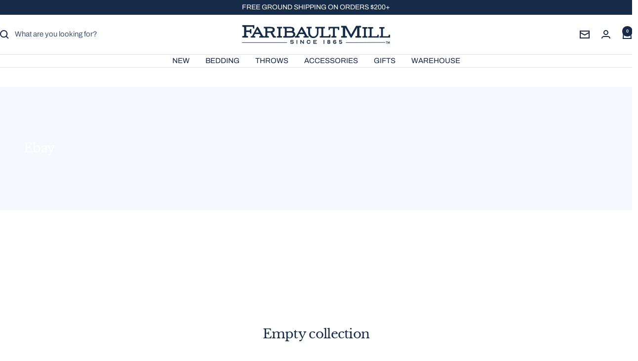

--- FILE ---
content_type: text/javascript
request_url: https://www.faribaultmill.com/cdn/shop/t/112/assets/custom.js?v=167639537848865775061750167621
body_size: -686
content:
//# sourceMappingURL=/cdn/shop/t/112/assets/custom.js.map?v=167639537848865775061750167621
